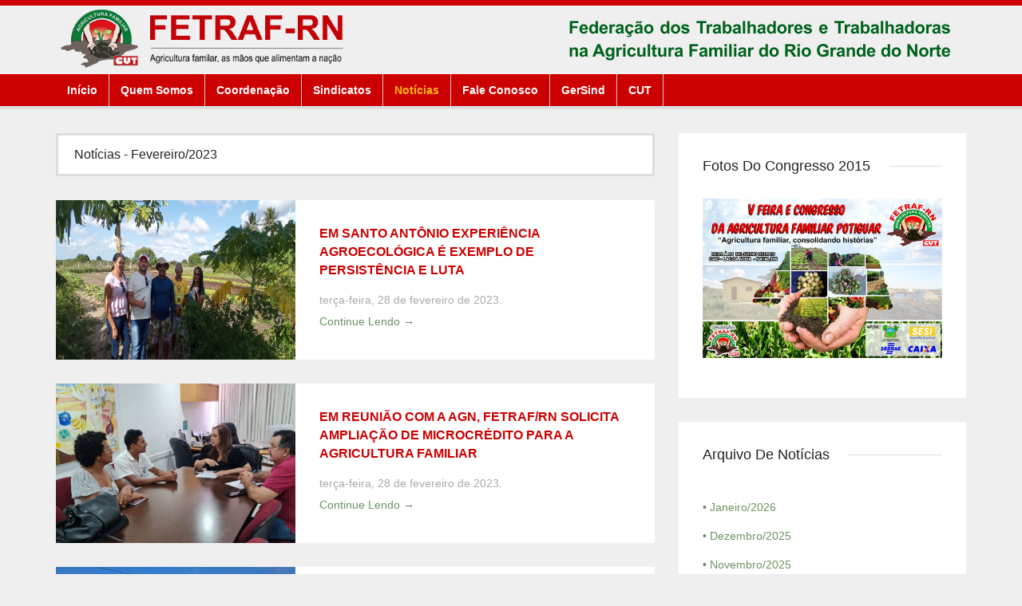

--- FILE ---
content_type: text/html
request_url: http://fetrafrn.org.br/noticias_lista.asp?a=0D0D0B011E19051F1F050D0C15051E0108171C06170E495D5F5D5C&m=080A190B01010B07020C040D021906190C1D070E040B495D
body_size: 11458
content:
<!DOCTYPE html>






<script type="text/javascript">
/* Autor: Mario Costa */
function formatar_moeda(campo, separador_milhar, separador_decimal, tecla) {
	var sep = 0;
	var key = '';
	var i = j = 0;
	var len = len2 = 0;
	var strCheck = '0123456789';
	var aux = aux2 = '';
	var whichCode = (window.Event) ? tecla.which : tecla.keyCode;

	if (whichCode == 13) return true; // Tecla Enter
	if (whichCode == 8) return true; // Tecla Delete
	key = String.fromCharCode(whichCode); // Pegando o valor digitado
	if (strCheck.indexOf(key) == -1) return false; // Valor inv�lido (n�o inteiro)
	len = campo.value.length;
	for(i = 0; i < len; i++)
	if ((campo.value.charAt(i) != '0') && (campo.value.charAt(i) != separador_decimal)) break;
	aux = '';
	for(; i < len; i++)
	if (strCheck.indexOf(campo.value.charAt(i))!=-1) aux += campo.value.charAt(i);
	aux += key;
	len = aux.length;
	if (len == 0) campo.value = '';
	if (len == 1) campo.value = '0'+ separador_decimal + '0' + aux;
	if (len == 2) campo.value = '0'+ separador_decimal + aux;

	if (len > 2) {
		aux2 = '';

		for (j = 0, i = len - 3; i >= 0; i--) {
			if (j == 3) {
				aux2 += separador_milhar;
				j = 0;
			}
			aux2 += aux.charAt(i);
			j++;
		}

		campo.value = '';
		len2 = aux2.length;
		for (i = len2 - 1; i >= 0; i--)
		campo.value += aux2.charAt(i);
		campo.value += separador_decimal + aux.substr(len - 2, len);
	}

	return false;
}
</script>



<script>
  (function(i,s,o,g,r,a,m){i['GoogleAnalyticsObject']=r;i[r]=i[r]||function(){
  (i[r].q=i[r].q||[]).push(arguments)},i[r].l=1*new Date();a=s.createElement(o),
  m=s.getElementsByTagName(o)[0];a.async=1;a.src=g;m.parentNode.insertBefore(a,m)
  })(window,document,'script','//www.google-analytics.com/analytics.js','ga');

  ga('create', 'UA-61667867-1', 'auto');
  ga('send', 'pageview');

</script>

<!--[if lt IE 7]> <html class="no-js lt-ie9 lt-ie8 lt-ie7" lang="en"> 
<![endif]-->
<!--[if IE 7]> <html class="no-js lt-ie9 lt-ie8" lang="en"> 
<![endif]-->
<!--[if IE 8]> <html class="no-js lt-ie9" lang="en"> <![endif]-->
<!--[if gt IE 8]><!--> <html class="no-js" lang="en"> <!--<![endif]-->
    <head>
        <title>:. FETRAF-RN : Notícias</title>
        <meta name="viewport" content="width=device-width, initial-scale=1.0">
        <meta name="description" content="FETRAF-RN : Federação dos Trabalhadores e Trabalhadoras na Agricultura Familiar do Rio Grande do Norte">
        <meta name="author" content="ELSON FLORENCIO DA COSTA - ELSONFC@GMAIL.COM">
        <meta charset="UTF-8">

        <!-- CSS Bootstrap & Custom -->
        <link href="css/bootstrap.min.css" rel="stylesheet" media="screen">
        <link href="css/font-awesome.min.css" rel="stylesheet" media="screen">
		<link href="css/animate.css" rel="stylesheet" media="screen">
        <link href="style.css" rel="stylesheet" media="screen">
       
        <!-- Favicons -->
        <link rel="apple-touch-icon-precomposed" sizes="144x144" href="images/ico/apple-touch-icon-144-precomposed.png">
        <link rel="apple-touch-icon-precomposed" sizes="114x114" href="images/ico/apple-touch-icon-114-precomposed.png">
        <link rel="apple-touch-icon-precomposed" sizes="72x72" href="images/ico/apple-touch-icon-72-precomposed.png">
        <link rel="apple-touch-icon-precomposed" href="images/ico/apple-touch-icon-57-precomposed.png">
        <link rel="shortcut icon" href="images/ico/favicon.ico">
    
        <!-- JavaScripts -->
        <script src="js/jquery-1.10.2.min.js"></script>
        <script src="js/min/modernizr.min.js"></script>
        <!--[if lt IE 8]>
	    <div style=' clear: both; text-align:center; position: relative;'>
            <a href="http://www.microsoft.com/windows/internet-explorer/default.aspx?ocid=ie6_countdown_bannercode"><img src="http://storage.ie6countdown.com/assets/100/images/banners/warning_bar_0000_us.jpg" border="0" alt="" /></a>
        </div>
        <![endif]-->
    </head>
    <body>
	
	
		<div class="responsive-menu visible-sm visible-xs">
						<a href="#" class="toggle-menu"><i class="fa fa-bars"></i></a>
			<div class="menu-open">
				<nav>
					<ul>
										<li ><a href="index.asp">Início</a></li>
										<li ><a href="quem_somos.asp">Quem Somos</a>
										<li><a href="coordenacao.asp">Coordenação</a></li>
										<li><a href="sindicatos.asp">Sindicatos</a></li>
										<li><a href="noticias_lista.asp">Notícias</a></li>                                        
										<li><a href="contato.asp">Fale Conosco</a></li>
										<li><a href="http://www.gersind.com.br" target="_blank">GerSind</a></li>
										<li><a href="http://www.cut.org.br" target="_blank">CUT</a></li>
					</ul>
				</nav>
			</div> <!-- /.menu-open -->
 
		</div> <!-- /.responsive-menu -->

		<header class="site-header">
			<div class="top-header">
				<div class="container">
					<div class="inner-top">
					  <div class="row">
					  </div> <!-- /.row -->
					</div>
				</div> <!-- /.container -->
			</div> <!-- /.top-header -->

           
            
			<div class="container" >
				<div class="main-header" >
                   					<div class="row">
						<div class="col-md-4 col-sm-5 ">
							<a href="index.asp"><img src="images/logo_fetraf2.png" alt=""  height="100%" width="100%" style="padding-top:0px;padding-bottom:3PX; padding-left:6px"></a>
						</div> <!-- /this -->
						<div class="col-md-8 col-sm-7 main-header-right">
							<div class="social-search">
								<div class="social-icon-top">
									 <a href="index.asp"><img src="images/logo_fetraf_direita2.png" alt=""  height="100%" width="100%" style="padding-top:0px;padding-bottom:3PX; padding-left:6px"></a>
								</div>
                                 <!-- /.social-icon-top -->

							</div> <!-- /.social-search -->
						</div> <!-- /.col-md-8 -->
					</div> <!-- /.row -->
 
	  			</div> <!-- /.main-header -->
			</div> <!-- /.container -->

			<div class="menu-wrapper visible-md visible-lg">
				<div class="container">
					<div class="inner-menu">
                     						<div class="row">
							<div class="col-md-10 main-menu">
								<nav>
									<ul class="sf-menu">
										<li  ><a href="index.asp"><strong>Início</strong></a></li>
										<li ><a href="quem_somos.asp"><strong>Quem Somos</strong></a>
										<li ><a href="coordenacao.asp"><strong>Coordenação</strong></a></li>
										<li ><a href="sindicatos.asp"><strong>Sindicatos</strong></a></li>
										<li class="active"><a href="noticias_lista.asp"><strong>Notícias</strong></a></li>                                        
										<li ><a href="contato.asp"><strong>Fale Conosco</strong></a></li>
										<li><a href="http://www.gersind.com.br" target="_blank"><strong>GerSind</strong></a></li>
										<li><a href="http://www.cut.org.br" target="_blank"><strong>CUT</a></strong></li>
                                   </ul>
								</nav>
							</div> <!-- /.main-menu -->
						</div> <!-- /.row -->
 
                    </div> <!-- /.inner-menu -->
				</div> <!-- /.container -->
			</div> <!-- /.menu-wrapper -->
		</header> <!-- /.site-header -->


		<div class="container">
			
            
            
			<div class="row">

				
                <div class="col-md-8">
                
                
              <div class="page-header">
				<div class="row">
					<div class="col-md-6 col-sm-6">
						<h2 class="page-title">Notícias - fevereiro/2023</h2>
					</div> <!-- /.col-md-6 -->
				</div> <!-- /.row -->
			</div> <!-- /.page-header -->

                

			    
            		<div class="blog-list">
						<div class="post-thumb">
						 
                          <a href="noticia.asp?s=191D02151D01190D1E1E040A1E0B051F07000604151E495E585A5A"><img src="images/conteudos/5646.jpg" alt="" width="100%" height="100%"></a>
						
                        </div> <!-- /.blog-thumb -->
						<div class="post-content">
							<h4 class="post-title"><a href="noticia.asp?s=1F021719081E0A070904031D09090501030C061E0B03495E585A5A"><strong> EM SANTO ANTÔNIO EXPERIÊNCIA AGROECOLÓGICA É EXEMPLO DE PERSISTÊNCIA E LUTA</strong></a></h4>
							<p class="post-meta"><a href="noticia.asp?s=060A1D0B0A150D1E011E07010219150E190700040A1C495E585A5A">terça-feira, 28 de fevereiro de 2023.  </a></p>
							<a href="noticia.asp?s=19081C170A061D0D1D030D04040E001F1F1D081D0E19495E585A5A" class="read-more">Continue Lendo &rarr;</a>
					  </div> 
						<!-- /.blog-content -->
					</div> <!-- /.blog-list -->
				
            		<div class="blog-list">
						<div class="post-thumb">
						 
                          <a href="noticia.asp?s=090A010D030608031C0C030804171C06050D04021F03495E585A5B"><img src="images/conteudos/5644.jpg" alt="" width="100%" height="100%"></a>
						
                        </div> <!-- /.blog-thumb -->
						<div class="post-content">
							<h4 class="post-title"><a href="noticia.asp?s=0C080808061C170D0017190A08070B00171D030B0A01495E585A5B"><strong>EM REUNIÃO COM A AGN, FETRAF/RN SOLICITA AMPLIAÇÃO DE MICROCRÉDITO PARA A AGRICULTURA FAMILIAR</strong></a></h4>
							<p class="post-meta"><a href="noticia.asp?s=0B0903050C071C1C06031D071F081E0C010C070A0209495E585A5B">terça-feira, 28 de fevereiro de 2023.  </a></p>
							<a href="noticia.asp?s=0006021F011C0B0501011D090B1F1E0603190E1C0507495E585A5B" class="read-more">Continue Lendo &rarr;</a>
					  </div> 
						<!-- /.blog-content -->
					</div> <!-- /.blog-list -->
				
            		<div class="blog-list">
						<div class="post-thumb">
						 
                          <a href="noticia.asp?s=0707050C09061F090A030706091F091C1C0409000408495E585A5C"><img src="images/conteudos/5639.jpg" alt="" width="100%" height="100%"></a>
						
                        </div> <!-- /.blog-thumb -->
						<div class="post-content">
							<h4 class="post-title"><a href="noticia.asp?s=021E05050B0B1F1C0C000E010D05000506090102171F495E585A5C"><strong>SINTRAF DE ESPÍRITO SANTO INAUGURA SUB SEDE EM COMUNIDADE RURAL</strong></a></h4>
							<p class="post-meta"><a href="noticia.asp?s=190E170B040417170C020A1D0D1F1C0A070B1E000000495E585A5C">segunda-feira, 27 de fevereiro de 2023.  </a></p>
							<a href="noticia.asp?s=1E0508040E020802001F020E020B191D02151D01190D495E585A5C" class="read-more">Continue Lendo &rarr;</a>
					  </div> 
						<!-- /.blog-content -->
					</div> <!-- /.blog-list -->
				
            		<div class="blog-list">
						<div class="post-thumb">
						 
                          <a href="noticia.asp?s=1E1E040A1E0B051F07000604151E1F021719081E0A07495E585A5D"><img src="images/conteudos/5638.jpg" alt="" width="100%" height="100%"></a>
						
                        </div> <!-- /.blog-thumb -->
						<div class="post-content">
							<h4 class="post-title"><a href="noticia.asp?s=0904031D09090501030C061E0B03060A1D1D1C150D1E495E585A5D"><strong>Represada no governo Bolsonaro, fila do INSS chega a 1,8 milhão de segurados</strong></a></h4>
							<p class="post-meta"><a href="noticia.asp?s=011E07010219150E190700040A1C19081C170A061D0D495E585A5D">sexta-feira, 24 de fevereiro de 2023.  </a></p>
							<a href="noticia.asp?s=1D030D04040E00071F1D081D0E19090A010D03060803495E585A5D" class="read-more">Continue Lendo &rarr;</a>
					  </div> 
						<!-- /.blog-content -->
					</div> <!-- /.blog-list -->
				
            		<div class="blog-list">
						<div class="post-thumb">
						 
                          <a href="noticia.asp?s=1C0C030804171C06050D04021F030C080808061C170D495E585A5E"><img src="images/conteudos/5637.jpg" alt="" width="100%" height="100%"></a>
						
                        </div> <!-- /.blog-thumb -->
						<div class="post-content">
							<h4 class="post-title"><a href="noticia.asp?s=0017190A08070B00171D030B0A010B0903050C071C1C495E585A5E"><strong>Campanha da Fraternidade convida cristãos a refletir sobre o combate à fome durante a Quaresma</strong></a></h4>
							<p class="post-meta"><a href="noticia.asp?s=06031D071F081E0C010C070A02090006021F011C0B05495E585A5E">quarta-feira, 22 de fevereiro de 2023.  </a></p>
							<a href="noticia.asp?s=01011D090B1F1E0603190E1C05070707050C09061F09495E585A5E" class="read-more">Continue Lendo &rarr;</a>
					  </div> 
						<!-- /.blog-content -->
					</div> <!-- /.blog-list -->
				
            		<div class="blog-list">
						<div class="post-thumb">
						 
                          <a href="noticia.asp?s=0A030706091F091C1C0409000408021E05050B0B1F1C495E585A5F"><img src="images/conteudos/5636.jpg" alt="" width="100%" height="100%"></a>
						
                        </div> <!-- /.blog-thumb -->
						<div class="post-content">
							<h4 class="post-title"><a href="noticia.asp?s=0C000E010D05000506090102021F190E170B04041717495E585A5F"><strong>DIRETORIA DA FETRAF/RN SE REÚNE E ENCAMINHA PROJETOS E AÇÕES NO CAMPO DA AGRICULTURA FAMILIAR</strong></a></h4>
							<p class="post-meta"><a href="noticia.asp?s=0C020A1D0D1F1C0A070B1E0000001E0508040E020802495E585A5F">sexta-feira, 17 de fevereiro de 2023.  </a></p>
							<a href="noticia.asp?s=001F020E020B191D02151D01190D1E1E040A1E0B051F495E585A5F" class="read-more">Continue Lendo &rarr;</a>
					  </div> 
						<!-- /.blog-content -->
					</div> <!-- /.blog-list -->
				
            		<div class="blog-list">
						<div class="post-thumb">
						 
                          <a href="noticia.asp?s=07000604151E1F021719081E0A070904031D09090501495E585B56"><img src="images/conteudos/5633.jpg" alt="" width="100%" height="100%"></a>
						
                        </div> <!-- /.blog-thumb -->
						<div class="post-content">
							<h4 class="post-title"><a href="noticia.asp?s=030C061E0B03060A1D0504150D1E011E07010219150E495E585B56"><strong>REGIONAL SINDICAL POTENGÍ SE REÚNE EM LAGOA DE VELHOS</strong></a></h4>
							<p class="post-meta"><a href="noticia.asp?s=190700040A1C19081C170A061D0D1D030D04040E0015495E585B56">quinta-feira, 16 de fevereiro de 2023.  </a></p>
							<a href="noticia.asp?s=1F1D081D0E19090A010D030608031C0C030804171C06495E585B56" class="read-more">Continue Lendo &rarr;</a>
					  </div> 
						<!-- /.blog-content -->
					</div> <!-- /.blog-list -->
				
            		<div class="blog-list">
						<div class="post-thumb">
						 
                          <a href="noticia.asp?s=050D04021F030C080808061C170D0017190A08070B00495E585B57"><img src="images/conteudos/5631.jpg" alt="" width="100%" height="100%"></a>
						
                        </div> <!-- /.blog-thumb -->
						<div class="post-content">
							<h4 class="post-title"><a href="noticia.asp?s=171D030B0A010B0903050C071C1C06031D071F081E0C495E585B57"><strong>CUT/RN REALIZA PRIMEIRA REUNIÃO DO ANO, DO COLETIVO ESTADUAL DE COMUNICAÇÃO</strong></a></h4>
							<p class="post-meta"><a href="noticia.asp?s=010C070A02090006021F011C0B0501011D090B1F1E06495E585B57">quinta-feira, 16 de fevereiro de 2023.  </a></p>
							<a href="noticia.asp?s=03190E1C05070707050C09061F090A030706091F091C495E585B57" class="read-more">Continue Lendo &rarr;</a>
					  </div> 
						<!-- /.blog-content -->
					</div> <!-- /.blog-list -->
				
            		<div class="blog-list">
						<div class="post-thumb">
						 
                          <a href="noticia.asp?s=1C0409000408021E05050B0B1F1C0C000E010D050005495E585B58"><img src="images/conteudos/5630.jpg" alt="" width="100%" height="100%"></a>
						
                        </div> <!-- /.blog-thumb -->
						<div class="post-content">
							<h4 class="post-title"><a href="noticia.asp?s=060901020A1F190E170B040417170C020A1D0D1F1C0A495E585B58"><strong>Famílias agricultoras que comprovarem prejuízos receberão Garantia Safra</strong></a></h4>
							<p class="post-meta"><a href="noticia.asp?s=070B1E0000001E0508040E020802001F020E020B191D495E585B58">quarta-feira, 15 de fevereiro de 2023.  </a></p>
							<a href="noticia.asp?s=02151D01190D1E1E040A1E0B051F07000604151E1F02495E585B58" class="read-more">Continue Lendo &rarr;</a>
					  </div> 
						<!-- /.blog-content -->
					</div> <!-- /.blog-list -->
				
            		<div class="blog-list">
						<div class="post-thumb">
						 
                          <a href="noticia.asp?s=1719081E0A070904031D09090501030C061E0B03060A495E585B59"><img src="images/conteudos/5629.jpg" alt="" width="100%" height="100%"></a>
						
                        </div> <!-- /.blog-thumb -->
						<div class="post-content">
							<h4 class="post-title"><a href="noticia.asp?s=1D0D0C150D1E011E07010219150E190700040A1C1908495E585B59"><strong>Lula relança Minha Casa Minha Vida com 170 mil unidades previstas para o ano</strong></a></h4>
							<p class="post-meta"><a href="noticia.asp?s=1C170A061D0D1D030D04040E00011F1D081D0E19090A495E585B59">segunda-feira, 13 de fevereiro de 2023.  </a></p>
							<a href="noticia.asp?s=010D030608031C0C030804171C06050D04021F030C08495E585B59" class="read-more">Continue Lendo &rarr;</a>
					  </div> 
						<!-- /.blog-content -->
					</div> <!-- /.blog-list -->
				
					
				</div>
                
                 <!-- /.box-content -->
				
                <div class="col-md-4">
                
                    <div class="box-content">
						<h4 class="widget-title"><span>Fotos do Congresso 2015</span></h4>
						<div class="events-sidebar">
							<ul>
								<li class="event-item">
									<div class="event-content">
										<a href="congresso2015_fotos.asp" class="fancybox" data-fancybox-group="group1">
											<img src="images/congresso_fetraf_2015.jpg" alt="" width="100%" height="100%">
										</a>
								  </div>
								</li>
							</ul>
						</div> <!-- /.events-sidebar -->
					</div> <!-- /.box-content -->


            		<div class="box-content">
						<h4 class="widget-title"><span>Arquivo de Notícias</span></h4>
						<div class="events-sidebar">
							<ul>
								<li class="event-item">
								<div class="event-content">

									
                                    	<p>&#8226; <a href="noticias_lista.asp?a=0808061C170D0017190A08070B00171D030B0A010B09495D5F5D59&m=03050C071C1C06031D071F081E0C010C070A02090006495E">Janeiro/2026</a>
                                        </p>
									
                                    	<p>&#8226; <a href="noticias_lista.asp?a=021F011C0B0501011D090B1F1E0603190E1C05070707495D5F5D5A&m=050C09061F090A030706091F091C1C0409000408021E495E5D">Dezembro/2025</a>
                                        </p>
									
                                    	<p>&#8226; <a href="noticias_lista.asp?a=05050B0B1F1C0C000E010D050005060901021C1F190E495D5F5D5A&m=170B040417170C020A1D0D1F1C0A070B1E0000001E05495E5E">Novembro/2025</a>
                                        </p>
									
                                    	<p>&#8226; <a href="noticias_lista.asp?a=08040E020802001F020E020B191D02151D01190D1E1E495D5F5D5A&m=040A1E0B051F07000604151E1F021719081E0A070904495E5F">Outubro/2025</a>
                                        </p>
									
                                    	<p>&#8226; <a href="noticias_lista.asp?a=031D09090501030C061E0B03060A1D1F1E150D1E011E495D5F5D5A&m=07010219150E190700040A1C19081C170A061D0D1D03495A">Maio/2025</a>
                                        </p>
									
                                    	<p>&#8226; <a href="noticias_lista.asp?a=0D04040E00091F1D081D0E19090A010D030608031C0C495D5F5D5A&m=030804171C06050D04021F030C080808061C170D0017495D">Fevereiro/2025</a>
                                        </p>
									
                                    	<p>&#8226; <a href="noticias_lista.asp?a=190A08070B00171D030B0A010B0903050C071C1C0603495D5F5D5A&m=1D071F081E0C010C070A02090006021F011C0B050101495E">Janeiro/2025</a>
                                        </p>
									
                                    	<p>&#8226; <a href="noticias_lista.asp?a=1D090B1F1E0603190E1C05070707050C09061F090A03495D5F5D5B&m=0706091F091C1C0409000408021E05050B0B1F1C0C00495E5D">Dezembro/2024</a>
                                        </p>
									
                                    	<p>&#8226; <a href="noticias_lista.asp?a=0E010D05000506090102041F190E170B040417170C02495D5F5D5B&m=0A1D0D1F1C0A070B1E0000001E0508040E020802001F495E5E">Novembro/2024</a>
                                        </p>
									
                                    	<p>&#8226; <a href="noticias_lista.asp?a=020E020B191D02151D01190D1E1E040A1E0B051F0700495D5F5D5B&m=0604151E1F021719081E0A070904031D09090501030C495E5F">Outubro/2024</a>
                                        </p>
									
                                    	<p>&#8226; <a href="noticias_lista.asp?a=1708000E171E0703030402080B08190B0C0503020619495D5F5D5B&m=0B0E1F06051D07051F170802070D010E1E030B0309074957">Agosto/2024</a>
                                        </p>
									
                                    	<p>&#8226; <a href="noticias_lista.asp?a=1C0703051D1F0B020D191C0D06000D1C0E0406171501495D5F5D5B&m=0E0C090D001C1C1D190704010A05051E1C191F0A04074958">Julho/2024</a>
                                        </p>
									
                                    	<p>&#8226; <a href="noticias_lista.asp?a=0E1F1E0C001E0E1501190606190D081C091C08000B00495D5F5D5B&m=1C1E0C1D0A190C0A0B061F030C0B071D1F0908170E054959">Junho/2024</a>
                                        </p>
									
                                    	<p>&#8226; <a href="noticias_lista.asp?a=02071519191C15001D17091E1E0D19171E091D06070E495D5F5D5B&m=1D0B0C1D0D0817171F1F0A06010B020B01150A15171D495A">Maio/2024</a>
                                        </p>
									
                                    	<p>&#8226; <a href="noticias_lista.asp?a=0B0D030A0503041F0E0E0504000C1E080109071F1900495D5F5D5B&m=080A0A0B09091C07020D1D0C0A090D020C1F06070C04495B">Abril/2024</a>
                                        </p>
									
                                    	<p>&#8226; <a href="noticias_lista.asp?a=080C060109090E1E081F170A190A170E0308090C0406495D5F5D5B&m=1C091E1C1D0E0D071E1D150B0D011708000E171E0703495C">Mar&ccedil;o/2024</a>
                                        </p>
									
                                    	<p>&#8226; <a href="noticias_lista.asp?a=030402080B08190B0C05030206190B0E1F06051D0705495D5F5D5B&m=1F170802070D010E06030B0309071C0703051D1F0B02495D">Fevereiro/2024</a>
                                        </p>
									
                                    	<p>&#8226; <a href="noticias_lista.asp?a=0D191C0D06000D1C0E0406171501000C090D001C1C1D495D5F5D5B&m=190704010A05051E1C191F0A04070E1F1E0C001E0E15495E">Janeiro/2024</a>
                                        </p>
									
                                    	<p>&#8226; <a href="noticias_lista.asp?a=01190606190D081C091C08000B001C1E0C1D0A190C0A495D5F5D5C&m=0B061F0B0C0B071D1F0908170E0502071519191C1500495E5D">Dezembro/2023</a>
                                        </p>
									
                                    	<p>&#8226; <a href="noticias_lista.asp?a=1D17091E1E0D19171E091D06070E1D0B1E1D0D081717495D5F5D5C&m=1F1F0A06010B020B01150A15171D0B0D030A0503041F495E5E">Novembro/2023</a>
                                        </p>
									
                                    	<p>&#8226; <a href="noticias_lista.asp?a=0E0E0504000C1E080109071F1900080A0A0B09191C15495D5F5D5C&m=020D1D0C0A090D020C1F06070C04080C060109090E1E495E5F">Outubro/2023</a>
                                        </p>
									
                                    	<p>&#8226; <a href="noticias_lista.asp?a=081F170A190A170E0308090C04061C091E1C1D0E0D07495D5F5D5C&m=1E1D150B0D011708000E171E0703030402080B08190B4956">Setembro/2023</a>
                                        </p>
									
                                    	<p>&#8226; <a href="noticias_lista.asp?a=0C05030206190B0E1F06051D07051F170802070D010E495D5F5D5C&m=0E030B0309071C0703051D1F0B020D191C0D06000D1C4957">Agosto/2023</a>
                                        </p>
									
                                    	<p>&#8226; <a href="noticias_lista.asp?a=0E0406171501080C090D001C1C1D190704010A05051E495D5F5D5C&m=1C191F0A04070E1F1E0C001E0E1501190606190D081C4958">Julho/2023</a>
                                        </p>
									
                                    	<p>&#8226; <a href="noticias_lista.asp?a=091C08000B001C1E0C1D0A190C0A0B061F1D0C0B071D495D5F5D5C&m=1F0908170E0502071519191C15001D17091E1E0D19174959">Junho/2023</a>
                                        </p>
									
                                    	<p>&#8226; <a href="noticias_lista.asp?a=1E091D06070E1D0B061D0D0817171F1F0A06010B020B495D5F5D5C&m=01150A15171D0B0D030A0503041F0E0E0504000C1E08495A">Maio/2023</a>
                                        </p>
									
                                    	<p>&#8226; <a href="noticias_lista.asp?a=0109071F1900080A0A0B09031C01020D1D0C0A090D02495D5F5D5C&m=0C1F06070C04080C060109090E1E081F170A190A170E495B">Abril/2023</a>
                                        </p>
									
                                    	<p>&#8226; <a href="noticias_lista.asp?a=0308090C04061C091E1C1D0E0D071E1D150B0D011708495D5F5D5C&m=000E171E0703030402080B08190B0C05030206190B0E495C">Mar&ccedil;o/2023</a>
                                        </p>
									
                                    	<p>&#8226; <a href="noticias_lista.asp?a=1F06051D07051F170802070D010E00030B0309071C07495D5F5D5C&m=03051D1F0B020D191C0D06000D1C0E0406171501170C495D">Fevereiro/2023</a>
                                        </p>
									
                                    	<p>&#8226; <a href="noticias_lista.asp?a=090D001C1C1D190704010A05051E1C191F0A04070E1F495D5F5D5C&m=1E0C001E0E1501190606190D081C091C08000B001C1E495E">Janeiro/2023</a>
                                        </p>
									
                                    	<p>&#8226; <a href="noticias_lista.asp?a=0C1D0A190C0A0B061F050C0B071D1F0908170E050207495D5F5D5D&m=1519191C15001D17091E1E0D19171E091D06070E1D0B495E5D">Dezembro/2022</a>
                                        </p>
									
                                    	<p>&#8226; <a href="noticias_lista.asp?a=0E1D0D0817171F1F0A06010B020B01150A15171D0B0D495D5F5D5D&m=030A0503041F0E0E0504000C1E080109071F1900080A495E5E">Novembro/2022</a>
                                        </p>
									
                                    	<p>&#8226; <a href="noticias_lista.asp?a=0A0B090B1C09020D1D0C0A090D020C1F06070C04080C495D5F5D5D&m=060109090E1E081F170A190A170E0308090C04061C09495E5F">Outubro/2022</a>
                                        </p>
									
                                    	<p>&#8226; <a href="noticias_lista.asp?a=1E1C1D0E0D071E1D150B0D011708000E171E07030304495D5F5D5D&m=02080B08190B0C05030206190B0E1F06051D07051F174956">Setembro/2022</a>
                                        </p>
									
                                    	<p>&#8226; <a href="noticias_lista.asp?a=0802070D010E08030B0309071C0703051D1F0B020D19495D5F5D5D&m=1C0D06000D1C0E0406171501020C090D001C1C1D19074957">Agosto/2022</a>
                                        </p>
									
                                    	<p>&#8226; <a href="noticias_lista.asp?a=04010A05051E1C191F0A04070E1F1E0C001E0E150119495D5F5D5D&m=0606190D081C091C08000B001C1E0C1D0A190C0A0B064958">Julho/2022</a>
                                        </p>
									
                                    	<p>&#8226; <a href="noticias_lista.asp?a=1F0D0C0B071D1F0908170E0502071519191C15001D17495D5F5D5D&m=091E1E0D19171E091D06070E1D0B001D0D0817171F1F4959">Junho/2022</a>
                                        </p>
									
                                    	<p>&#8226; <a href="noticias_lista.asp?a=0A06010B020B01150A15171D0B0D030A0503041F0E0E495D5F5D5D&m=0504000C1E080109071F1900080A0A0B091D1C19020D495A">Maio/2022</a>
                                        </p>
									
                                    	<p>&#8226; <a href="noticias_lista.asp?a=1D0C0A090D020C1F06070C04080C060109090E1E081F495D5F5D5D&m=170A190A170E0308090C04061C091E1C1D0E0D071E1D495B">Abril/2022</a>
                                        </p>
									
                                    	<p>&#8226; <a href="noticias_lista.asp?a=150B0D011708000E171E0703030402080B08190B0C05495D5F5D5D&m=030206190B0E1F06051D07051F170802070D010E1703495C">Mar&ccedil;o/2022</a>
                                        </p>
									
                                    	<p>&#8226; <a href="noticias_lista.asp?a=0B0309071C0703051D1F0B020D191C0D06000D1C0E04495D5F5D5D&m=061715010A0C090D001C1C1D190704010A05051E1C19495D">Fevereiro/2022</a>
                                        </p>
									
                                    	<p>&#8226; <a href="noticias_lista.asp?a=1F0A04070E1F1E0C001E0E1501190606190D081C091C495D5F5D5D&m=08000B001C1E0C1D0A190C0A0B061F1F0C0B071D1F09495E">Janeiro/2022</a>
                                        </p>
									
                                    	<p>&#8226; <a href="noticias_lista.asp?a=08170E0502071519191C15001D17091E1E0D19171E09495D5F5D5E&m=1D06070E1D0B081D0D0817171F1F0A06010B020B0115495E5D">Dezembro/2021</a>
                                        </p>
									
                                    	<p>&#8226; <a href="noticias_lista.asp?a=0A15171D0B0D030A0503041F0E0E0504000C1E080109495D5F5D5E&m=071F1900080A0A0B09051C03020D1D0C0A090D020C1F495E5E">Novembro/2021</a>
                                        </p>
									
                                    	<p>&#8226; <a href="noticias_lista.asp?a=06070C04080C060109090E1E081F170A190A170E0308495D5F5D5E&m=090C04061C091E1C1D0E0D071E1D150B0D011708000E495E5F">Outubro/2021</a>
                                        </p>
									
                                    	<p>&#8226; <a href="noticias_lista.asp?a=171E0703030402080B08190B0C05030206190B0E1F06495D5F5D5E&m=051D07051F170802070D010E02030B0309071C0703054956">Setembro/2021</a>
                                        </p>
									
                                    	<p>&#8226; <a href="noticias_lista.asp?a=1D1F0B020D191C0D06000D1C0E04061715011C0C090D495D5F5D5E&m=001C1C1D190704010A05051E1C191F0A04070E1F1E0C4957">Agosto/2021</a>
                                        </p>
									
                                    	<p>&#8226; <a href="noticias_lista.asp?a=001E0E1501190606190D081C091C08000B001C1E0C1D495D5F5D5E&m=0A190C0A0B061F070C0B071D1F0908170E05020715194958">Julho/2021</a>
                                        </p>
									
                                    	<p>&#8226; <a href="noticias_lista.asp?a=191C15001D17091E1E0D19171E091D06070E1D0B171D495D5F5D5E&m=0D0817171F1F0A06010B020B01150A15171D0B0D030A4959">Junho/2021</a>
                                        </p>
									
                                    	<p>&#8226; <a href="noticias_lista.asp?a=0503041F0E0E0504000C1E080109071F1900080A0A0B495D5F5D5E&m=090D1C0B020D1D0C0A090D020C1F06070C04080C0601495A">Maio/2021</a>
                                        </p>
									
                                    	<p>&#8226; <a href="noticias_lista.asp?a=09090E1E081F170A190A170E0308090C04061C091E1C495D5F5D5E&m=1D0E0D071E1D150B0D011708000E171E070303040208495B">Abril/2021</a>
                                        </p>
									
                                    	<p>&#8226; <a href="noticias_lista.asp?a=0B08190B0C05030206190B0E1F06051D07051F170802495D5F5D5E&m=070D010E0A030B0309071C0703051D1F0B020D191C0D495C">Mar&ccedil;o/2021</a>
                                        </p>
									
                                    	<p>&#8226; <a href="noticias_lista.asp?a=06000D1C0E0406171501040C090D001C1C1D19070401495D5F5D5E&m=0A05051E1C191F0A04070E1F1E0C001E0E1501190606495D">Fevereiro/2021</a>
                                        </p>
									
                                    	<p>&#8226; <a href="noticias_lista.asp?a=190D081C091C08000B001C1E0C1D0A190C0A0B061F15495D5F5D5E&m=0C0B071D1F0908170E0502071519191C15001D17091E495E">Janeiro/2021</a>
                                        </p>
									
                                    	<p>&#8226; <a href="noticias_lista.asp?a=1E0D19171E091D06070E1D0B021D0D0817171F1F0A06495D5F5D5F&m=010B020B01150A15171D0B0D030A0503041F0E0E0504495E5D">Dezembro/2020</a>
                                        </p>
									
                                    	<p>&#8226; <a href="noticias_lista.asp?a=000C1E080109071F1900080A0A0B091F1C1D020D1D0C495D5F5D5F&m=0A090D020C1F06070C04080C060109090E1E081F170A495E5E">Novembro/2020</a>
                                        </p>
									
                                    	<p>&#8226; <a href="noticias_lista.asp?a=190A170E0308090C04061C091E1C1D0E0D071E1D150B495D5F5D5F&m=0D011708000E171E0703030402080B08190B0C050302495E5F">Outubro/2020</a>
                                        </p>
									
                                    	<p>&#8226; <a href="noticias_lista.asp?a=06190B0E1F06051D07051F170802070D010E1C030B03495D5F5D5F&m=09071C0703051D1F0B020D191C0D06000D1C0E0406174956">Setembro/2020</a>
                                        </p>
									
                                    	<p>&#8226; <a href="noticias_lista.asp?a=15010C0C090D001C1C1D190704010A05051E1C191F0A495D5F5D5F&m=04070E1F1E0C001E0E1501190606190D081C091C08004957">Agosto/2020</a>
                                        </p>
									
                                    	<p>&#8226; <a href="noticias_lista.asp?a=0B001C1E0C1D0A190C0A0B061F010C0B071D1F090817495D5F5D5F&m=0E0502071519191C15001D17091E1E0D19171E091D064958">Julho/2020</a>
                                        </p>
									
                                    	<p>&#8226; <a href="noticias_lista.asp?a=070E1D0B0A1D0D0817171F1F0A06010B020B01150A15495D5F5D5F&m=171D0B0D030A0503041F0E0E0504000C1E080109071F4959">Junho/2020</a>
                                        </p>
									
                                    	<p>&#8226; <a href="noticias_lista.asp?a=1900080A0A0B09071C05020D1D0C0A090D020C1F0607495D5F5D5F&m=0C04080C060109090E1E081F170A190A170E0308090C495A">Maio/2020</a>
                                        </p>
									
                                    	<p>&#8226; <a href="noticias_lista.asp?a=04061C091E1C1D0E0D071E1D150B0D011708000E171E495D5F5D5F&m=0703030402080B08190B0C05030206190B0E1F06051D495B">Abril/2020</a>
                                        </p>
									
                                    	<p>&#8226; <a href="noticias_lista.asp?a=07051F170802070D010E04030B0309071C0703051D1F495D5F5D5F&m=0B020D191C0D06000D1C0E04061715011E0C090D001C495C">Mar&ccedil;o/2020</a>
                                        </p>
									
                                    	<p>&#8226; <a href="noticias_lista.asp?a=060705190E0B1E0715080706091F0E19020A09000A08495D5F5D5F&m=02040B05171705011C061E061C0B000B060801081E05495D">Fevereiro/2020</a>
                                        </p>
									
                                    	<p>&#8226; <a href="noticias_lista.asp?a=011E00190A03001F19070A1D1C0502170C1903050506495D5F5D5F&m=040A07041D0808010605081D07171903081F0307011D495E">Janeiro/2020</a>
                                        </p>
									
                                    	<p>&#8226; <a href="noticias_lista.asp?a=040409091E170B1F0D000B041F04050700010D1E170D495D5F5E56&m=0E0A0302150E0A00091C0B1E1909050A1C1E1E1F1D03495E5D">Dezembro/2019</a>
                                        </p>
									
                                    	<p>&#8226; <a href="noticias_lista.asp?a=06030C0107001F1E010D0009171C010E1C00170C1D1D495D5F5E56&m=02081D09041E061E04030E1D1E000017061D09060803495E5E">Novembro/2019</a>
                                        </p>
									
                                    	<p>&#8226; <a href="noticias_lista.asp?a=01190808041F020B041D0A020409190E0D0E0C1C1F1C495D5F5E56&m=050000150E0D17061F0209191707191F09051C0C1C01495E5F">Outubro/2019</a>
                                        </p>
									
                                    	<p>&#8226; <a href="noticias_lista.asp?a=0C02030D1F0D1D1C071C0D1508091F0C02050702170A495D5F5E56&m=0106020E1904030C03011D020A07060705190E0B1E154956">Setembro/2019</a>
                                        </p>
									
                                    	<p>&#8226; <a href="noticias_lista.asp?a=15080706091F0E19020A09000A0802040B0517170501495D5F5E56&m=1C061E061C0B000B060801081E05011E00190A03001F4957">Agosto/2019</a>
                                        </p>
									
                                    	<p>&#8226; <a href="noticias_lista.asp?a=19070A1D1C0502170C1903050506040A07041D080801495D5F5E56&m=0605081D07171903081F0307011D040409091E170B1F4958">Julho/2019</a>
                                        </p>
									
                                    	<p>&#8226; <a href="noticias_lista.asp?a=0D000B041F04050700010D1E170D000A0302150E0A00495D5F5E56&m=091C0B1E1909050A1C1E1E1F1D0306030C0107001F1E4959">Junho/2019</a>
                                        </p>
									
                                    	<p>&#8226; <a href="noticias_lista.asp?a=010D0009171C010E1C00170C1D1D02081D09041E061E495D5F5E56&m=04030E1D1E000817061D0906080301190808041F020B495A">Maio/2019</a>
                                        </p>
									
                                    	<p>&#8226; <a href="noticias_lista.asp?a=041D0A020409190E0D0E0C1C1F1C050000150E0D1706495D5F5E56&m=1F0209191707190709051C0C1C010C02030D1F0D1D1C495B">Abril/2019</a>
                                        </p>
									
                                    	<p>&#8226; <a href="noticias_lista.asp?a=071C0D1508091F0C02050702170A0106020E1904030C495D5F5E56&m=03011D020A07060705190E0B1E0115080706091F0E19495C">Mar&ccedil;o/2019</a>
                                        </p>
									
                                    	<p>&#8226; <a href="noticias_lista.asp?a=020A09000A0802040B05171705011C061E061C0B000B495D5F5E56&m=060801081E05011E00190A03001F19070A1D1C050217495D">Fevereiro/2019</a>
                                        </p>
									
                                    	<p>&#8226; <a href="noticias_lista.asp?a=0C1903050506040A07041D0808010605081D07171903495D5F5E56&m=081F0307011D040409091E170B1F0D000B041F040507495E">Janeiro/2019</a>
                                        </p>
									
                                    	<p>&#8226; <a href="noticias_lista.asp?a=00010D1E170D080A0302150E0A00091C0B1E1909050A495D5F5E57&m=1C1E1E1F1D0306030C0107001F1E010D0009171C010E495E5D">Dezembro/2018</a>
                                        </p>
									
                                    	<p>&#8226; <a href="noticias_lista.asp?a=1C00170C1D1D02081D09041E061E04030E1D1E001717495D5F5E57&m=061D0906080301190808041F020B041D0A020409190E495E5E">Novembro/2018</a>
                                        </p>
									
                                    	<p>&#8226; <a href="noticias_lista.asp?a=0D0E0C1C1F1C050000150E0D17061F02091917071915495D5F5E57&m=09051C0C1C010C02030D1F0D1D1C071C0D1508091F0C495E5F">Outubro/2018</a>
                                        </p>
									
                                    	<p>&#8226; <a href="noticias_lista.asp?a=02050702170A0106020E1904030C03011D020A070607495D5F5E57&m=05190E0B1E0915080706091F0E19020A09000A0802044956">Setembro/2018</a>
                                        </p>
									
                                    	<p>&#8226; <a href="noticias_lista.asp?a=0B05171705011C061E061C0B000B060801081E05011E495D5F5E57&m=00190A03001F19070A1D1C0502170C1903050506040A4957">Agosto/2018</a>
                                        </p>
									
                                    	<p>&#8226; <a href="noticias_lista.asp?a=07041D0808010605081D07171903081F0307011D0404495D5F5E57&m=09091E170B1F0D000B041F04050700010D1E170D170A4958">Julho/2018</a>
                                        </p>
									
                                    	<p>&#8226; <a href="noticias_lista.asp?a=0302150E0A00091C0B1E1909050A1C1E1E1F1D030603495D5F5E57&m=0C0107001F1E010D0009171C010E1C00170C1D1D02084959">Junho/2018</a>
                                        </p>
									
                                    	<p>&#8226; <a href="noticias_lista.asp?a=1D09041E061E04030E1D1E000217061D090608030119495D5F5E57&m=0808041F020B041D0A020409190E0D0E0C1C1F1C0500495A">Maio/2018</a>
                                        </p>
									
                                    	<p>&#8226; <a href="noticias_lista.asp?a=00150E0D17061F0209191707190109051C0C1C010C02495D5F5E57&m=030D1F0D1D1C071C0D1508091F0C02050702170A0106495B">Abril/2018</a>
                                        </p>
									
                                    	<p>&#8226; <a href="noticias_lista.asp?a=020E1904030C03011D020A07060705190E0B1E191508495D5F5E57&m=0706091F0E19020A09000A0802040B05171705011C06495C">Mar&ccedil;o/2018</a>
                                        </p>
									
                                    	<p>&#8226; <a href="noticias_lista.asp?a=1E061C0B000B060801081E05011E00190A03001F1907495D5F5E57&m=0A1D1C0502170C1903050506040A07041D0808010605495D">Fevereiro/2018</a>
                                        </p>
									
                                    	<p>&#8226; <a href="noticias_lista.asp?a=081D07171903081F0307011D040409091E170B1F0D00495D5F5E57&m=0B041F04050700010D1E170D020A0302150E0A00091C495E">Janeiro/2018</a>
                                        </p>
									
                                    	<p>&#8226; <a href="noticias_lista.asp?a=0B1E1909050A1C1E1E1F1D0306030C0107001F1E010D495D5F5E58&m=0009171C010E1C00170C1D1D02081D09041E061E0403495E5D">Dezembro/2017</a>
                                        </p>
									
                                    	<p>&#8226; <a href="noticias_lista.asp?a=0E1D1E000A17061D0906080301190808041F020B041D495D5F5E58&m=0A020409190E0D0E0C1C1F1C050000150E0D17061F02495E5E">Novembro/2017</a>
                                        </p>
									
                                    	<p>&#8226; <a href="noticias_lista.asp?a=09191707190909051C0C1C010C02030D1F0D1D1C071C495D5F5E58&m=0D1508091F0C02050702170A0106020E1904030C0301495E5F">Outubro/2017</a>
                                        </p>
									
                                    	<p>&#8226; <a href="noticias_lista.asp?a=1D020A07060705190E0B1E0315080706091F0E19020A495D5F5E58&m=09000A0802040B05171705011C061E061C0B000B06084956">Setembro/2017</a>
                                        </p>
									
                                    	<p>&#8226; <a href="noticias_lista.asp?a=01081E05011E00190A03001F19070A1D1C0502170C19495D5F5E58&m=03050506040A07041D0808010605081D07171903081F4957">Agosto/2017</a>
                                        </p>
									
                                    	<p>&#8226; <a href="noticias_lista.asp?a=0307011D040409091E170B1F0D000B041F0405070001495D5F5E58&m=0D1E170D0A0A0302150E0A00091C0B1E1909050A1C1E4958">Julho/2017</a>
                                        </p>
									
                                    	<p>&#8226; <a href="noticias_lista.asp?a=1E1F1D0306030C0107001F1E010D0009171C010E1C00495D5F5E58&m=170C1D1D02081D09041E061E04030E1D1E001C17061D4959">Junho/2017</a>
                                        </p>
									
                                    	<p>&#8226; <a href="noticias_lista.asp?a=0906080301190808041F020B041D0A020409190E0D0E495D5F5E58&m=0C1C1F1C050000150E0D17061F020919170719190905495A">Maio/2017</a>
                                        </p>
									
                                    	<p>&#8226; <a href="noticias_lista.asp?a=1C0C1C010C02030D1F0D1D1C071C0D1508091F0C0205495D5F5E58&m=0702170A0106020E1904030C03011D020A0706070519495B">Abril/2017</a>
                                        </p>
									
                                    	<p>&#8226; <a href="noticias_lista.asp?a=0E0B1E0B15080706091F0E19020A09000A0802040B05495D5F5E58&m=171705011C061E061C0B000B060801081E05011E0019495C">Mar&ccedil;o/2017</a>
                                        </p>
									
                                    	<p>&#8226; <a href="noticias_lista.asp?a=0A03001F19070A1D1C0502170C1903050506040A0704495D5F5E58&m=1D0808010605081D07171903081F0307011D04040909495D">Fevereiro/2017</a>
                                        </p>
									
                                    	<p>&#8226; <a href="noticias_lista.asp?a=1E170B1F0D000B041F04050700010D1E170D1C0A0302495D5F5E58&m=150E0A00091C0B1E1909050A1C1E1E1F1D0306030C01495E">Janeiro/2017</a>
                                        </p>
									
                                    	<p>&#8226; <a href="noticias_lista.asp?a=07001F1E010D0009171C010E1C00170C1D1D02081D09495D5F5E59&m=041E061E04030E1D1E000417061D0906080301190808495E5D">Dezembro/2016</a>
                                        </p>
									
                                    	<p>&#8226; <a href="noticias_lista.asp?a=041F020B041D0A020409190E0D0E0C1C1F1C05000015495D5F5E59&m=0E0D17061F0209191707190309051C0C1C010C02030D495E5E">Novembro/2016</a>
                                        </p>
									
                                    	<p>&#8226; <a href="noticias_lista.asp?a=1F0D1D1C071C0D1508091F0C02050702170A0106020E495D5F5E59&m=1904030C03011D020A07060705190E0B1E1D15080706495E5F">Outubro/2016</a>
                                        </p>
									
                                    	<p>&#8226; <a href="noticias_lista.asp?a=091F0E19020A09000A0802040B05171705011C061E06495D5F5E59&m=1C0B000B060801081E05011E00190A03001F19070A1D4956">Setembro/2016</a>
                                        </p>
									
                                    	<p>&#8226; <a href="noticias_lista.asp?a=1C0502170C1903050506040A07041D0808010605081D495D5F5E59&m=07171903081F0307011D040409091E170B1F0D000B044957">Agosto/2016</a>
                                        </p>
									
                                    	<p>&#8226; <a href="noticias_lista.asp?a=1F04050700010D1E170D040A0302150E0A00091C0B1E495D5F5E59&m=1909050A1C1E1E1F1D0306030C0107001F1E010D00094958">Julho/2016</a>
                                        </p>
									
                                    	<p>&#8226; <a href="noticias_lista.asp?a=171C010E1C00170C1D1D02081D09041E061E04030E1D495D5F5E59&m=080B030419071D171C0D0C061C1C0E0A0C1F1C071E0C4959">Junho/2016</a>
                                        </p>
									
                                    	<p>&#8226; <a href="noticias_lista.asp?a=0E1D0602020200070A06170A0A0402010417090D1D05495D5F5E59&m=041905031D150600060C000D0D010902080619060104495A">Maio/2016</a>
                                        </p>
									
                                    	<p>&#8226; <a href="noticias_lista.asp?a=1C1D0A000C15190C051F0B190D03050E0E000D0B080C495D5F5E59&m=1F1919191505031F0903031D19171D0902060C1E1D0A495B">Abril/2016</a>
                                        </p>
									
                                    	<p>&#8226; <a href="noticias_lista.asp?a=1E1C0C0E1F150505150C06170819071F0A1F171D0B1C495D5F5E59&m=08150B080A051E0E0A0A061C1E07071F0C0401050E17495C">Mar&ccedil;o/2016</a>
                                        </p>
									
                                    	<p>&#8226; <a href="noticias_lista.asp?a=17170E1E1C09081C1D0C17031C081C04050D1C090D19495D5F5E59&m=0B070E0E1E1E08051F09010A000E090E151C0A0B0208495D">Fevereiro/2016</a>
                                        </p>
									
                                    	<p>&#8226; <a href="noticias_lista.asp?a=0401031E0D0C03031F0B1D060008051D171E07090909495D5F5E59&m=070E170D010B190B09080B010B1E04060B02060A0400495E">Janeiro/2016</a>
                                        </p>
									
                                    	<p>&#8226; <a href="noticias_lista.asp?a=07070D1D071E0E081709040D0207080B030419071D17495D5F5E5A&m=1C0D0C061C1C0E0A0C1F04071E0C001D060202020007495E5D">Dezembro/2015</a>
                                        </p>
									
                                    	<p>&#8226; <a href="noticias_lista.asp?a=0A06170A0A0402010417090D1D05041905031D150600495D5F5E5A&m=060C000D0D0109020806190601041C1D0A000C15190C495E5E">Novembro/2015</a>
                                        </p>
									
                                    	<p>&#8226; <a href="noticias_lista.asp?a=051F0B190D03050E0E000D0B080C1F1919191505031F495D5F5E5A&m=0903031D19171D0902060C1E1D0A1E1C0C0E1F150505495E5F">Outubro/2015</a>
                                        </p>
									
                                    	<p>&#8226; <a href="noticias_lista.asp?a=150C06170819071F0A1F171D0B1C08150B080A051E0E495D5F5E5A&m=0A0A061C1E0707070C0401050E1717170E1E1C19081C4956">Setembro/2015</a>
                                        </p>
									
                                    	<p>&#8226; <a href="noticias_lista.asp?a=1D0C170B1C081C04050D1C090D190B070E0E1E1E0805495D5F5E5A&m=1F09010A000E090E151C0A0B02080401031E0D0C03034957">Agosto/2015</a>
                                        </p>
									
                                    	<p>&#8226; <a href="noticias_lista.asp?a=1F0B1D060008051D171E07090909070E170D010B190B495D5F5E5A&m=09080B010B1E04060B02060A040007070D1D071E0E084958">Julho/2015</a>
                                        </p>
									
                                    	<p>&#8226; <a href="noticias_lista.asp?a=17090C0D0207080B030419071D171C0D0C061C1C0E0A495D5F5E5A&m=0C1F0C071E0C081D0602020200070A06170A0A0402014959">Junho/2015</a>
                                        </p>
									
                                    	<p>&#8226; <a href="noticias_lista.asp?a=0417090D1D05041905031D150600060C000D0D010902495D5F5E5A&m=0806190601041C1D0A000C15190C051F0B190D03050E495A">Maio/2015</a>
                                        </p>
									
                                    	<p>&#8226; <a href="noticias_lista.asp?a=0E000D0B080C1F1919191505031F0903031D19171D09495D5F5E5A&m=02060C1E1D0A1E1C0C0E1F150505150C06170819071F495B">Abril/2015</a>
                                        </p>
									
                                    	<p>&#8226; <a href="noticias_lista.asp?a=0A1F171D0B1C08150B080A051E0E0A0A061C1E070715495D5F5E5A&m=0C0401050E1717170E1E1C03081C1D0C171D1C081C04495C">Mar&ccedil;o/2015</a>
                                        </p>
									
                                    	<p>&#8226; <a href="noticias_lista.asp?a=050D1C090D190B070E0E1E1E08051F09010A000E090E495D5F5E5A&m=151C0A0B02080401031E0D0C03031F0B1D060008051D495D">Fevereiro/2015</a>
                                        </p>
									
                                    	<p>&#8226; <a href="noticias_lista.asp?a=171E07090909070E170D010B190B09080B010B1E0406495D5F5E5A&m=0B02060A040007070D1D071E0E0817091E0D0207080B495E">Janeiro/2015</a>
                                        </p>
									
                                    	<p>&#8226; <a href="noticias_lista.asp?a=030419071D171C0D0C061C1C0E0A0C1F1E071E0C171D495D5F5E5B&m=0602020200070A06170A0A0402010417090D1D050419495E5D">Dezembro/2014</a>
                                        </p>
									

									</div>
								</li>
							</ul>
						</div> <!-- /.events-sidebar -->
					</div> <!-- /.box-content -->


                    
				</div> <!-- /.col-md-4 -->
			</div> <!-- /.row -->

		</div> <!-- /.container -->

				<footer class="site-footer">
			<div class="main-footer">
				<div class="container">
					<div class="row" style="text-align:center">
                    <strong>Federação dos Trabalhadores e Trabalhadoras na Agricultura Familiar do Rio Grande do Norte</strong><br>
					Rua: Piancó, 47 - Cidade da Esperança - Natal/RN - 59.070-190 - Fone/fax: (84) 3605-4981<br>
					CNPJ 07.264.273/0001-92<br>
                    
					</div>	
				</div> <!-- /.container -->
			</div> <!-- /.main-footer -->
		</footer> <!-- /.site-footer -->
 


		<a href="#top" id="top-link" class="fa fa-angle-up"></a>
	
        <!-- JavaScripts -->
        <script src="js/bootstrap.min.js"></script>
        <script src="js/min/plugins.min.js"></script>
        <script src="js/min/custom.min.js"></script>
	

    </body>
</html>


--- FILE ---
content_type: text/css
request_url: http://fetrafrn.org.br/style.css
body_size: 249
content:
/*--
	Theme Name: ICare
	Theme URI: xxxx
	Author: xxx
	Author URI: xxx
	Description: Charity/NGO Theme
	Version: 1.0
	License URI: http://
	Tags:
--*/
@import "css/main.css";